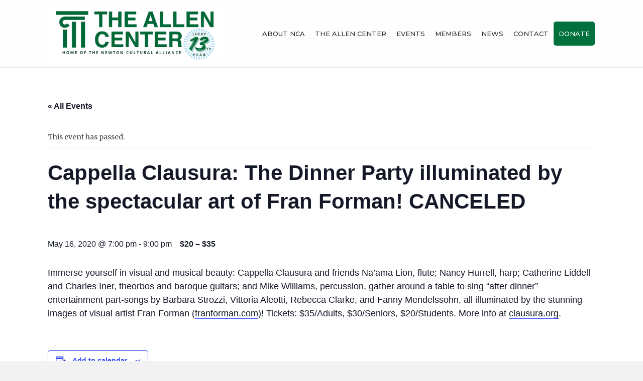

--- FILE ---
content_type: text/html; charset=UTF-8
request_url: https://newtonculture.org/event/cappella-clausura-the-dinner-party-illuminated-by-the-spectacular-art-of-fran-forman/
body_size: 17910
content:
<!DOCTYPE html>
<html lang="en-US">
<head>
<meta charset="UTF-8" />
<meta name='viewport' content='width=device-width, initial-scale=1.0' />
<meta http-equiv='X-UA-Compatible' content='IE=edge' />
<link rel="profile" href="https://gmpg.org/xfn/11" />
<link rel='stylesheet' id='tribe-events-views-v2-bootstrap-datepicker-styles-css' href='https://newtonculture.org/wp-content/plugins/the-events-calendar/vendor/bootstrap-datepicker/css/bootstrap-datepicker.standalone.min.css?ver=6.13.2.1' media='all' />
<link rel='stylesheet' id='tec-variables-skeleton-css' href='https://newtonculture.org/wp-content/plugins/the-events-calendar/common/build/css/variables-skeleton.css?ver=6.8.0.1' media='all' />
<link rel='stylesheet' id='tribe-common-skeleton-style-css' href='https://newtonculture.org/wp-content/plugins/the-events-calendar/common/build/css/common-skeleton.css?ver=6.8.0.1' media='all' />
<link rel='stylesheet' id='tribe-tooltipster-css-css' href='https://newtonculture.org/wp-content/plugins/the-events-calendar/common/vendor/tooltipster/tooltipster.bundle.min.css?ver=6.8.0.1' media='all' />
<link rel='stylesheet' id='tribe-events-views-v2-skeleton-css' href='https://newtonculture.org/wp-content/plugins/the-events-calendar/build/css/views-skeleton.css?ver=6.13.2.1' media='all' />
<link rel='stylesheet' id='tec-variables-full-css' href='https://newtonculture.org/wp-content/plugins/the-events-calendar/common/build/css/variables-full.css?ver=6.8.0.1' media='all' />
<link rel='stylesheet' id='tribe-common-full-style-css' href='https://newtonculture.org/wp-content/plugins/the-events-calendar/common/build/css/common-full.css?ver=6.8.0.1' media='all' />
<link rel='stylesheet' id='tribe-events-views-v2-full-css' href='https://newtonculture.org/wp-content/plugins/the-events-calendar/build/css/views-full.css?ver=6.13.2.1' media='all' />
<link rel='stylesheet' id='tribe-events-views-v2-print-css' href='https://newtonculture.org/wp-content/plugins/the-events-calendar/build/css/views-print.css?ver=6.13.2.1' media='print' />
<link rel='stylesheet' id='tribe-events-pro-views-v2-print-css' href='https://newtonculture.org/wp-content/plugins/events-calendar-pro/build/css/views-print.css?ver=7.6.0.2' media='print' />
<meta name='robots' content='index, follow, max-image-preview:large, max-snippet:-1, max-video-preview:-1' />
	<style>img:is([sizes="auto" i], [sizes^="auto," i]) { contain-intrinsic-size: 3000px 1500px }</style>
	
	<!-- This site is optimized with the Yoast SEO plugin v25.3.1 - https://yoast.com/wordpress/plugins/seo/ -->
	<title>Cappella Clausura: The Dinner Party illuminated by the spectacular art of Fran Forman! CANCELED - Newton Cultural Alliance</title>
	<link rel="canonical" href="https://newtonculture.org/event/cappella-clausura-the-dinner-party-illuminated-by-the-spectacular-art-of-fran-forman/" />
	<meta property="og:locale" content="en_US" />
	<meta property="og:type" content="article" />
	<meta property="og:title" content="Cappella Clausura: The Dinner Party illuminated by the spectacular art of Fran Forman! CANCELED - Newton Cultural Alliance" />
	<meta property="og:description" content="Immerse yourself in visual and musical beauty: Cappella Clausura and friends Na&#8217;ama Lion, flute; Nancy Hurrell, harp; Catherine Liddell and Charles Iner, theorbos and baroque guitars; and Mike Williams, percussion,&hellip;" />
	<meta property="og:url" content="https://newtonculture.org/event/cappella-clausura-the-dinner-party-illuminated-by-the-spectacular-art-of-fran-forman/" />
	<meta property="og:site_name" content="Newton Cultural Alliance" />
	<meta property="article:modified_time" content="2020-04-27T14:50:54+00:00" />
	<meta property="og:image" content="https://newtonculture.org/wp-content/uploads/2020/01/Cappella-Clausura.jpg" />
	<meta property="og:image:width" content="700" />
	<meta property="og:image:height" content="420" />
	<meta property="og:image:type" content="image/jpeg" />
	<meta name="twitter:card" content="summary_large_image" />
	<script type="application/ld+json" class="yoast-schema-graph">{"@context":"https://schema.org","@graph":[{"@type":"WebPage","@id":"https://newtonculture.org/event/cappella-clausura-the-dinner-party-illuminated-by-the-spectacular-art-of-fran-forman/","url":"https://newtonculture.org/event/cappella-clausura-the-dinner-party-illuminated-by-the-spectacular-art-of-fran-forman/","name":"Cappella Clausura: The Dinner Party illuminated by the spectacular art of Fran Forman! CANCELED - Newton Cultural Alliance","isPartOf":{"@id":"https://newtonculture.org/#website"},"datePublished":"2020-01-28T15:44:27+00:00","dateModified":"2020-04-27T14:50:54+00:00","breadcrumb":{"@id":"https://newtonculture.org/event/cappella-clausura-the-dinner-party-illuminated-by-the-spectacular-art-of-fran-forman/#breadcrumb"},"inLanguage":"en-US","potentialAction":[{"@type":"ReadAction","target":["https://newtonculture.org/event/cappella-clausura-the-dinner-party-illuminated-by-the-spectacular-art-of-fran-forman/"]}]},{"@type":"BreadcrumbList","@id":"https://newtonculture.org/event/cappella-clausura-the-dinner-party-illuminated-by-the-spectacular-art-of-fran-forman/#breadcrumb","itemListElement":[{"@type":"ListItem","position":1,"name":"Home","item":"https://newtonculture.org/"},{"@type":"ListItem","position":2,"name":"Events","item":"https://newtonculture.org/events/"},{"@type":"ListItem","position":3,"name":"Cappella Clausura: The Dinner Party illuminated by the spectacular art of Fran Forman! CANCELED"}]},{"@type":"WebSite","@id":"https://newtonculture.org/#website","url":"https://newtonculture.org/","name":"Newton Cultural Alliance","description":"","potentialAction":[{"@type":"SearchAction","target":{"@type":"EntryPoint","urlTemplate":"https://newtonculture.org/?s={search_term_string}"},"query-input":{"@type":"PropertyValueSpecification","valueRequired":true,"valueName":"search_term_string"}}],"inLanguage":"en-US"},{"@type":"Event","name":"Cappella Clausura: The Dinner Party illuminated by the spectacular art of Fran Forman! CANCELED","description":"Immerse yourself in visual and musical beauty: Cappella Clausura and friends Na&#8217;ama Lion, flute; Nancy Hurrell, harp; Catherine Liddell and Charles Iner, theorbos and baroque guitars; and Mike Williams, percussion,&hellip;","url":"https://newtonculture.org/event/cappella-clausura-the-dinner-party-illuminated-by-the-spectacular-art-of-fran-forman/","eventAttendanceMode":"https://schema.org/OfflineEventAttendanceMode","eventStatus":"https://schema.org/EventScheduled","startDate":"2020-05-16T19:00:00-04:00","endDate":"2020-05-16T21:00:00-04:00","location":{"@type":"Place","name":"Eliot Church of Newton","description":"","url":"https://newtonculture.org/venue/eliot-church-of-newton-2/","address":{"@type":"PostalAddress","streetAddress":"474 Centre St","addressLocality":"Newton","addressRegion":"MA","postalCode":"02458","addressCountry":"United States"},"telephone":"","sameAs":""},"organizer":{"@type":"Person","name":"Cappella Clausura","description":"","url":"http://clausura.org","telephone":"617.993.0013","email":"m&#97;nag&#101;r&#64;cl&#97;&#117;sur&#97;.&#111;&#114;&#103;"},"offers":{"@type":"Offer","price":"20 – 35","priceCurrency":"USD","url":"https://newtonculture.org/event/cappella-clausura-the-dinner-party-illuminated-by-the-spectacular-art-of-fran-forman/","category":"primary","availability":"inStock","validFrom":"2020-01-28T00:00:00+00:00"},"@id":"https://newtonculture.org/event/cappella-clausura-the-dinner-party-illuminated-by-the-spectacular-art-of-fran-forman/#event","mainEntityOfPage":{"@id":"https://newtonculture.org/event/cappella-clausura-the-dinner-party-illuminated-by-the-spectacular-art-of-fran-forman/"}}]}</script>
	<!-- / Yoast SEO plugin. -->


<link rel='dns-prefetch' href='//connect.facebook.net' />
<link rel='dns-prefetch' href='//fonts.googleapis.com' />
<link href='https://fonts.gstatic.com' crossorigin rel='preconnect' />
<link rel="alternate" type="application/rss+xml" title="Newton Cultural Alliance &raquo; Feed" href="https://newtonculture.org/feed/" />
<link rel="alternate" type="application/rss+xml" title="Newton Cultural Alliance &raquo; Comments Feed" href="https://newtonculture.org/comments/feed/" />
<link rel="alternate" type="text/calendar" title="Newton Cultural Alliance &raquo; iCal Feed" href="https://newtonculture.org/events/?ical=1" />
<script>
window._wpemojiSettings = {"baseUrl":"https:\/\/s.w.org\/images\/core\/emoji\/16.0.1\/72x72\/","ext":".png","svgUrl":"https:\/\/s.w.org\/images\/core\/emoji\/16.0.1\/svg\/","svgExt":".svg","source":{"concatemoji":"https:\/\/newtonculture.org\/wp-includes\/js\/wp-emoji-release.min.js?ver=6.8.3"}};
/*! This file is auto-generated */
!function(s,n){var o,i,e;function c(e){try{var t={supportTests:e,timestamp:(new Date).valueOf()};sessionStorage.setItem(o,JSON.stringify(t))}catch(e){}}function p(e,t,n){e.clearRect(0,0,e.canvas.width,e.canvas.height),e.fillText(t,0,0);var t=new Uint32Array(e.getImageData(0,0,e.canvas.width,e.canvas.height).data),a=(e.clearRect(0,0,e.canvas.width,e.canvas.height),e.fillText(n,0,0),new Uint32Array(e.getImageData(0,0,e.canvas.width,e.canvas.height).data));return t.every(function(e,t){return e===a[t]})}function u(e,t){e.clearRect(0,0,e.canvas.width,e.canvas.height),e.fillText(t,0,0);for(var n=e.getImageData(16,16,1,1),a=0;a<n.data.length;a++)if(0!==n.data[a])return!1;return!0}function f(e,t,n,a){switch(t){case"flag":return n(e,"\ud83c\udff3\ufe0f\u200d\u26a7\ufe0f","\ud83c\udff3\ufe0f\u200b\u26a7\ufe0f")?!1:!n(e,"\ud83c\udde8\ud83c\uddf6","\ud83c\udde8\u200b\ud83c\uddf6")&&!n(e,"\ud83c\udff4\udb40\udc67\udb40\udc62\udb40\udc65\udb40\udc6e\udb40\udc67\udb40\udc7f","\ud83c\udff4\u200b\udb40\udc67\u200b\udb40\udc62\u200b\udb40\udc65\u200b\udb40\udc6e\u200b\udb40\udc67\u200b\udb40\udc7f");case"emoji":return!a(e,"\ud83e\udedf")}return!1}function g(e,t,n,a){var r="undefined"!=typeof WorkerGlobalScope&&self instanceof WorkerGlobalScope?new OffscreenCanvas(300,150):s.createElement("canvas"),o=r.getContext("2d",{willReadFrequently:!0}),i=(o.textBaseline="top",o.font="600 32px Arial",{});return e.forEach(function(e){i[e]=t(o,e,n,a)}),i}function t(e){var t=s.createElement("script");t.src=e,t.defer=!0,s.head.appendChild(t)}"undefined"!=typeof Promise&&(o="wpEmojiSettingsSupports",i=["flag","emoji"],n.supports={everything:!0,everythingExceptFlag:!0},e=new Promise(function(e){s.addEventListener("DOMContentLoaded",e,{once:!0})}),new Promise(function(t){var n=function(){try{var e=JSON.parse(sessionStorage.getItem(o));if("object"==typeof e&&"number"==typeof e.timestamp&&(new Date).valueOf()<e.timestamp+604800&&"object"==typeof e.supportTests)return e.supportTests}catch(e){}return null}();if(!n){if("undefined"!=typeof Worker&&"undefined"!=typeof OffscreenCanvas&&"undefined"!=typeof URL&&URL.createObjectURL&&"undefined"!=typeof Blob)try{var e="postMessage("+g.toString()+"("+[JSON.stringify(i),f.toString(),p.toString(),u.toString()].join(",")+"));",a=new Blob([e],{type:"text/javascript"}),r=new Worker(URL.createObjectURL(a),{name:"wpTestEmojiSupports"});return void(r.onmessage=function(e){c(n=e.data),r.terminate(),t(n)})}catch(e){}c(n=g(i,f,p,u))}t(n)}).then(function(e){for(var t in e)n.supports[t]=e[t],n.supports.everything=n.supports.everything&&n.supports[t],"flag"!==t&&(n.supports.everythingExceptFlag=n.supports.everythingExceptFlag&&n.supports[t]);n.supports.everythingExceptFlag=n.supports.everythingExceptFlag&&!n.supports.flag,n.DOMReady=!1,n.readyCallback=function(){n.DOMReady=!0}}).then(function(){return e}).then(function(){var e;n.supports.everything||(n.readyCallback(),(e=n.source||{}).concatemoji?t(e.concatemoji):e.wpemoji&&e.twemoji&&(t(e.twemoji),t(e.wpemoji)))}))}((window,document),window._wpemojiSettings);
</script>
<link rel='stylesheet' id='tribe-events-full-pro-calendar-style-css' href='https://newtonculture.org/wp-content/plugins/events-calendar-pro/build/css/tribe-events-pro-full.css?ver=7.6.0.2' media='all' />
<link rel='stylesheet' id='tribe-events-virtual-skeleton-css' href='https://newtonculture.org/wp-content/plugins/events-calendar-pro/build/css/events-virtual-skeleton.css?ver=7.6.0.2' media='all' />
<link rel='stylesheet' id='tribe-events-virtual-full-css' href='https://newtonculture.org/wp-content/plugins/events-calendar-pro/build/css/events-virtual-full.css?ver=7.6.0.2' media='all' />
<link rel='stylesheet' id='tribe-events-virtual-single-skeleton-css' href='https://newtonculture.org/wp-content/plugins/events-calendar-pro/build/css/events-virtual-single-skeleton.css?ver=7.6.0.2' media='all' />
<link rel='stylesheet' id='tribe-events-virtual-single-full-css' href='https://newtonculture.org/wp-content/plugins/events-calendar-pro/build/css/events-virtual-single-full.css?ver=7.6.0.2' media='all' />
<link rel='stylesheet' id='tec-events-pro-single-css' href='https://newtonculture.org/wp-content/plugins/events-calendar-pro/build/css/events-single.css?ver=7.6.0.2' media='all' />
<link rel='stylesheet' id='tribe-events-calendar-pro-style-css' href='https://newtonculture.org/wp-content/plugins/events-calendar-pro/build/css/tribe-events-pro-full.css?ver=7.6.0.2' media='all' />
<link rel='stylesheet' id='tribe-events-pro-mini-calendar-block-styles-css' href='https://newtonculture.org/wp-content/plugins/events-calendar-pro/build/css/tribe-events-pro-mini-calendar-block.css?ver=7.6.0.2' media='all' />
<link rel='stylesheet' id='tribe-events-v2-single-skeleton-css' href='https://newtonculture.org/wp-content/plugins/the-events-calendar/build/css/tribe-events-single-skeleton.css?ver=6.13.2.1' media='all' />
<link rel='stylesheet' id='tribe-events-v2-single-skeleton-full-css' href='https://newtonculture.org/wp-content/plugins/the-events-calendar/build/css/tribe-events-single-full.css?ver=6.13.2.1' media='all' />
<link rel='stylesheet' id='tribe-events-v2-virtual-single-block-css' href='https://newtonculture.org/wp-content/plugins/events-calendar-pro/build/css/events-virtual-single-block.css?ver=7.6.0.2' media='all' />
<link rel='stylesheet' id='tec-events-pro-single-style-css' href='https://newtonculture.org/wp-content/plugins/events-calendar-pro/build/css/custom-tables-v1/single.css?ver=7.6.0.2' media='all' />
<style id='wp-emoji-styles-inline-css'>

	img.wp-smiley, img.emoji {
		display: inline !important;
		border: none !important;
		box-shadow: none !important;
		height: 1em !important;
		width: 1em !important;
		margin: 0 0.07em !important;
		vertical-align: -0.1em !important;
		background: none !important;
		padding: 0 !important;
	}
</style>
<link rel='stylesheet' id='wp-block-library-css' href='https://newtonculture.org/wp-includes/css/dist/block-library/style.min.css?ver=6.8.3' media='all' />
<style id='wp-block-library-theme-inline-css'>
.wp-block-audio :where(figcaption){color:#555;font-size:13px;text-align:center}.is-dark-theme .wp-block-audio :where(figcaption){color:#ffffffa6}.wp-block-audio{margin:0 0 1em}.wp-block-code{border:1px solid #ccc;border-radius:4px;font-family:Menlo,Consolas,monaco,monospace;padding:.8em 1em}.wp-block-embed :where(figcaption){color:#555;font-size:13px;text-align:center}.is-dark-theme .wp-block-embed :where(figcaption){color:#ffffffa6}.wp-block-embed{margin:0 0 1em}.blocks-gallery-caption{color:#555;font-size:13px;text-align:center}.is-dark-theme .blocks-gallery-caption{color:#ffffffa6}:root :where(.wp-block-image figcaption){color:#555;font-size:13px;text-align:center}.is-dark-theme :root :where(.wp-block-image figcaption){color:#ffffffa6}.wp-block-image{margin:0 0 1em}.wp-block-pullquote{border-bottom:4px solid;border-top:4px solid;color:currentColor;margin-bottom:1.75em}.wp-block-pullquote cite,.wp-block-pullquote footer,.wp-block-pullquote__citation{color:currentColor;font-size:.8125em;font-style:normal;text-transform:uppercase}.wp-block-quote{border-left:.25em solid;margin:0 0 1.75em;padding-left:1em}.wp-block-quote cite,.wp-block-quote footer{color:currentColor;font-size:.8125em;font-style:normal;position:relative}.wp-block-quote:where(.has-text-align-right){border-left:none;border-right:.25em solid;padding-left:0;padding-right:1em}.wp-block-quote:where(.has-text-align-center){border:none;padding-left:0}.wp-block-quote.is-large,.wp-block-quote.is-style-large,.wp-block-quote:where(.is-style-plain){border:none}.wp-block-search .wp-block-search__label{font-weight:700}.wp-block-search__button{border:1px solid #ccc;padding:.375em .625em}:where(.wp-block-group.has-background){padding:1.25em 2.375em}.wp-block-separator.has-css-opacity{opacity:.4}.wp-block-separator{border:none;border-bottom:2px solid;margin-left:auto;margin-right:auto}.wp-block-separator.has-alpha-channel-opacity{opacity:1}.wp-block-separator:not(.is-style-wide):not(.is-style-dots){width:100px}.wp-block-separator.has-background:not(.is-style-dots){border-bottom:none;height:1px}.wp-block-separator.has-background:not(.is-style-wide):not(.is-style-dots){height:2px}.wp-block-table{margin:0 0 1em}.wp-block-table td,.wp-block-table th{word-break:normal}.wp-block-table :where(figcaption){color:#555;font-size:13px;text-align:center}.is-dark-theme .wp-block-table :where(figcaption){color:#ffffffa6}.wp-block-video :where(figcaption){color:#555;font-size:13px;text-align:center}.is-dark-theme .wp-block-video :where(figcaption){color:#ffffffa6}.wp-block-video{margin:0 0 1em}:root :where(.wp-block-template-part.has-background){margin-bottom:0;margin-top:0;padding:1.25em 2.375em}
</style>
<style id='classic-theme-styles-inline-css'>
/*! This file is auto-generated */
.wp-block-button__link{color:#fff;background-color:#32373c;border-radius:9999px;box-shadow:none;text-decoration:none;padding:calc(.667em + 2px) calc(1.333em + 2px);font-size:1.125em}.wp-block-file__button{background:#32373c;color:#fff;text-decoration:none}
</style>
<link rel='stylesheet' id='tribe-events-v2-single-blocks-css' href='https://newtonculture.org/wp-content/plugins/the-events-calendar/build/css/tribe-events-single-blocks.css?ver=6.13.2.1' media='all' />
<style id='global-styles-inline-css'>
:root{--wp--preset--aspect-ratio--square: 1;--wp--preset--aspect-ratio--4-3: 4/3;--wp--preset--aspect-ratio--3-4: 3/4;--wp--preset--aspect-ratio--3-2: 3/2;--wp--preset--aspect-ratio--2-3: 2/3;--wp--preset--aspect-ratio--16-9: 16/9;--wp--preset--aspect-ratio--9-16: 9/16;--wp--preset--color--black: #000000;--wp--preset--color--cyan-bluish-gray: #abb8c3;--wp--preset--color--white: #ffffff;--wp--preset--color--pale-pink: #f78da7;--wp--preset--color--vivid-red: #cf2e2e;--wp--preset--color--luminous-vivid-orange: #ff6900;--wp--preset--color--luminous-vivid-amber: #fcb900;--wp--preset--color--light-green-cyan: #7bdcb5;--wp--preset--color--vivid-green-cyan: #00d084;--wp--preset--color--pale-cyan-blue: #8ed1fc;--wp--preset--color--vivid-cyan-blue: #0693e3;--wp--preset--color--vivid-purple: #9b51e0;--wp--preset--color--fl-heading-text: #333333;--wp--preset--color--fl-body-bg: #f2f2f2;--wp--preset--color--fl-body-text: #444444;--wp--preset--color--fl-accent: #275b16;--wp--preset--color--fl-accent-hover: #275b16;--wp--preset--color--fl-topbar-bg: #ffffff;--wp--preset--color--fl-topbar-text: #006f3c;--wp--preset--color--fl-topbar-link: #006f3c;--wp--preset--color--fl-topbar-hover: #006f3c;--wp--preset--color--fl-header-bg: #ffffff;--wp--preset--color--fl-header-text: #2d2d2d;--wp--preset--color--fl-header-link: #2d2d2d;--wp--preset--color--fl-header-hover: #05703c;--wp--preset--color--fl-nav-bg: #ffffff;--wp--preset--color--fl-nav-link: #2d2d2d;--wp--preset--color--fl-nav-hover: #05703c;--wp--preset--color--fl-content-bg: #ffffff;--wp--preset--color--fl-footer-widgets-bg: #2d2d2d;--wp--preset--color--fl-footer-widgets-text: #ffffff;--wp--preset--color--fl-footer-widgets-link: #ffffff;--wp--preset--color--fl-footer-widgets-hover: #ffffff;--wp--preset--color--fl-footer-bg: #00703c;--wp--preset--color--fl-footer-text: #ffffff;--wp--preset--color--fl-footer-link: #ffffff;--wp--preset--color--fl-footer-hover: #bfbfbf;--wp--preset--gradient--vivid-cyan-blue-to-vivid-purple: linear-gradient(135deg,rgba(6,147,227,1) 0%,rgb(155,81,224) 100%);--wp--preset--gradient--light-green-cyan-to-vivid-green-cyan: linear-gradient(135deg,rgb(122,220,180) 0%,rgb(0,208,130) 100%);--wp--preset--gradient--luminous-vivid-amber-to-luminous-vivid-orange: linear-gradient(135deg,rgba(252,185,0,1) 0%,rgba(255,105,0,1) 100%);--wp--preset--gradient--luminous-vivid-orange-to-vivid-red: linear-gradient(135deg,rgba(255,105,0,1) 0%,rgb(207,46,46) 100%);--wp--preset--gradient--very-light-gray-to-cyan-bluish-gray: linear-gradient(135deg,rgb(238,238,238) 0%,rgb(169,184,195) 100%);--wp--preset--gradient--cool-to-warm-spectrum: linear-gradient(135deg,rgb(74,234,220) 0%,rgb(151,120,209) 20%,rgb(207,42,186) 40%,rgb(238,44,130) 60%,rgb(251,105,98) 80%,rgb(254,248,76) 100%);--wp--preset--gradient--blush-light-purple: linear-gradient(135deg,rgb(255,206,236) 0%,rgb(152,150,240) 100%);--wp--preset--gradient--blush-bordeaux: linear-gradient(135deg,rgb(254,205,165) 0%,rgb(254,45,45) 50%,rgb(107,0,62) 100%);--wp--preset--gradient--luminous-dusk: linear-gradient(135deg,rgb(255,203,112) 0%,rgb(199,81,192) 50%,rgb(65,88,208) 100%);--wp--preset--gradient--pale-ocean: linear-gradient(135deg,rgb(255,245,203) 0%,rgb(182,227,212) 50%,rgb(51,167,181) 100%);--wp--preset--gradient--electric-grass: linear-gradient(135deg,rgb(202,248,128) 0%,rgb(113,206,126) 100%);--wp--preset--gradient--midnight: linear-gradient(135deg,rgb(2,3,129) 0%,rgb(40,116,252) 100%);--wp--preset--font-size--small: 13px;--wp--preset--font-size--medium: 20px;--wp--preset--font-size--large: 36px;--wp--preset--font-size--x-large: 42px;--wp--preset--spacing--20: 0.44rem;--wp--preset--spacing--30: 0.67rem;--wp--preset--spacing--40: 1rem;--wp--preset--spacing--50: 1.5rem;--wp--preset--spacing--60: 2.25rem;--wp--preset--spacing--70: 3.38rem;--wp--preset--spacing--80: 5.06rem;--wp--preset--shadow--natural: 6px 6px 9px rgba(0, 0, 0, 0.2);--wp--preset--shadow--deep: 12px 12px 50px rgba(0, 0, 0, 0.4);--wp--preset--shadow--sharp: 6px 6px 0px rgba(0, 0, 0, 0.2);--wp--preset--shadow--outlined: 6px 6px 0px -3px rgba(255, 255, 255, 1), 6px 6px rgba(0, 0, 0, 1);--wp--preset--shadow--crisp: 6px 6px 0px rgba(0, 0, 0, 1);}:where(.is-layout-flex){gap: 0.5em;}:where(.is-layout-grid){gap: 0.5em;}body .is-layout-flex{display: flex;}.is-layout-flex{flex-wrap: wrap;align-items: center;}.is-layout-flex > :is(*, div){margin: 0;}body .is-layout-grid{display: grid;}.is-layout-grid > :is(*, div){margin: 0;}:where(.wp-block-columns.is-layout-flex){gap: 2em;}:where(.wp-block-columns.is-layout-grid){gap: 2em;}:where(.wp-block-post-template.is-layout-flex){gap: 1.25em;}:where(.wp-block-post-template.is-layout-grid){gap: 1.25em;}.has-black-color{color: var(--wp--preset--color--black) !important;}.has-cyan-bluish-gray-color{color: var(--wp--preset--color--cyan-bluish-gray) !important;}.has-white-color{color: var(--wp--preset--color--white) !important;}.has-pale-pink-color{color: var(--wp--preset--color--pale-pink) !important;}.has-vivid-red-color{color: var(--wp--preset--color--vivid-red) !important;}.has-luminous-vivid-orange-color{color: var(--wp--preset--color--luminous-vivid-orange) !important;}.has-luminous-vivid-amber-color{color: var(--wp--preset--color--luminous-vivid-amber) !important;}.has-light-green-cyan-color{color: var(--wp--preset--color--light-green-cyan) !important;}.has-vivid-green-cyan-color{color: var(--wp--preset--color--vivid-green-cyan) !important;}.has-pale-cyan-blue-color{color: var(--wp--preset--color--pale-cyan-blue) !important;}.has-vivid-cyan-blue-color{color: var(--wp--preset--color--vivid-cyan-blue) !important;}.has-vivid-purple-color{color: var(--wp--preset--color--vivid-purple) !important;}.has-black-background-color{background-color: var(--wp--preset--color--black) !important;}.has-cyan-bluish-gray-background-color{background-color: var(--wp--preset--color--cyan-bluish-gray) !important;}.has-white-background-color{background-color: var(--wp--preset--color--white) !important;}.has-pale-pink-background-color{background-color: var(--wp--preset--color--pale-pink) !important;}.has-vivid-red-background-color{background-color: var(--wp--preset--color--vivid-red) !important;}.has-luminous-vivid-orange-background-color{background-color: var(--wp--preset--color--luminous-vivid-orange) !important;}.has-luminous-vivid-amber-background-color{background-color: var(--wp--preset--color--luminous-vivid-amber) !important;}.has-light-green-cyan-background-color{background-color: var(--wp--preset--color--light-green-cyan) !important;}.has-vivid-green-cyan-background-color{background-color: var(--wp--preset--color--vivid-green-cyan) !important;}.has-pale-cyan-blue-background-color{background-color: var(--wp--preset--color--pale-cyan-blue) !important;}.has-vivid-cyan-blue-background-color{background-color: var(--wp--preset--color--vivid-cyan-blue) !important;}.has-vivid-purple-background-color{background-color: var(--wp--preset--color--vivid-purple) !important;}.has-black-border-color{border-color: var(--wp--preset--color--black) !important;}.has-cyan-bluish-gray-border-color{border-color: var(--wp--preset--color--cyan-bluish-gray) !important;}.has-white-border-color{border-color: var(--wp--preset--color--white) !important;}.has-pale-pink-border-color{border-color: var(--wp--preset--color--pale-pink) !important;}.has-vivid-red-border-color{border-color: var(--wp--preset--color--vivid-red) !important;}.has-luminous-vivid-orange-border-color{border-color: var(--wp--preset--color--luminous-vivid-orange) !important;}.has-luminous-vivid-amber-border-color{border-color: var(--wp--preset--color--luminous-vivid-amber) !important;}.has-light-green-cyan-border-color{border-color: var(--wp--preset--color--light-green-cyan) !important;}.has-vivid-green-cyan-border-color{border-color: var(--wp--preset--color--vivid-green-cyan) !important;}.has-pale-cyan-blue-border-color{border-color: var(--wp--preset--color--pale-cyan-blue) !important;}.has-vivid-cyan-blue-border-color{border-color: var(--wp--preset--color--vivid-cyan-blue) !important;}.has-vivid-purple-border-color{border-color: var(--wp--preset--color--vivid-purple) !important;}.has-vivid-cyan-blue-to-vivid-purple-gradient-background{background: var(--wp--preset--gradient--vivid-cyan-blue-to-vivid-purple) !important;}.has-light-green-cyan-to-vivid-green-cyan-gradient-background{background: var(--wp--preset--gradient--light-green-cyan-to-vivid-green-cyan) !important;}.has-luminous-vivid-amber-to-luminous-vivid-orange-gradient-background{background: var(--wp--preset--gradient--luminous-vivid-amber-to-luminous-vivid-orange) !important;}.has-luminous-vivid-orange-to-vivid-red-gradient-background{background: var(--wp--preset--gradient--luminous-vivid-orange-to-vivid-red) !important;}.has-very-light-gray-to-cyan-bluish-gray-gradient-background{background: var(--wp--preset--gradient--very-light-gray-to-cyan-bluish-gray) !important;}.has-cool-to-warm-spectrum-gradient-background{background: var(--wp--preset--gradient--cool-to-warm-spectrum) !important;}.has-blush-light-purple-gradient-background{background: var(--wp--preset--gradient--blush-light-purple) !important;}.has-blush-bordeaux-gradient-background{background: var(--wp--preset--gradient--blush-bordeaux) !important;}.has-luminous-dusk-gradient-background{background: var(--wp--preset--gradient--luminous-dusk) !important;}.has-pale-ocean-gradient-background{background: var(--wp--preset--gradient--pale-ocean) !important;}.has-electric-grass-gradient-background{background: var(--wp--preset--gradient--electric-grass) !important;}.has-midnight-gradient-background{background: var(--wp--preset--gradient--midnight) !important;}.has-small-font-size{font-size: var(--wp--preset--font-size--small) !important;}.has-medium-font-size{font-size: var(--wp--preset--font-size--medium) !important;}.has-large-font-size{font-size: var(--wp--preset--font-size--large) !important;}.has-x-large-font-size{font-size: var(--wp--preset--font-size--x-large) !important;}
:where(.wp-block-post-template.is-layout-flex){gap: 1.25em;}:where(.wp-block-post-template.is-layout-grid){gap: 1.25em;}
:where(.wp-block-columns.is-layout-flex){gap: 2em;}:where(.wp-block-columns.is-layout-grid){gap: 2em;}
:root :where(.wp-block-pullquote){font-size: 1.5em;line-height: 1.6;}
</style>
<link rel='stylesheet' id='tribe-events-block-event-venue-css' href='https://newtonculture.org/wp-content/plugins/the-events-calendar/build/event-venue/frontend.css?ver=6.13.2.1' media='all' />
<style id='akismet-widget-style-inline-css'>

			.a-stats {
				--akismet-color-mid-green: #357b49;
				--akismet-color-white: #fff;
				--akismet-color-light-grey: #f6f7f7;

				max-width: 350px;
				width: auto;
			}

			.a-stats * {
				all: unset;
				box-sizing: border-box;
			}

			.a-stats strong {
				font-weight: 600;
			}

			.a-stats a.a-stats__link,
			.a-stats a.a-stats__link:visited,
			.a-stats a.a-stats__link:active {
				background: var(--akismet-color-mid-green);
				border: none;
				box-shadow: none;
				border-radius: 8px;
				color: var(--akismet-color-white);
				cursor: pointer;
				display: block;
				font-family: -apple-system, BlinkMacSystemFont, 'Segoe UI', 'Roboto', 'Oxygen-Sans', 'Ubuntu', 'Cantarell', 'Helvetica Neue', sans-serif;
				font-weight: 500;
				padding: 12px;
				text-align: center;
				text-decoration: none;
				transition: all 0.2s ease;
			}

			/* Extra specificity to deal with TwentyTwentyOne focus style */
			.widget .a-stats a.a-stats__link:focus {
				background: var(--akismet-color-mid-green);
				color: var(--akismet-color-white);
				text-decoration: none;
			}

			.a-stats a.a-stats__link:hover {
				filter: brightness(110%);
				box-shadow: 0 4px 12px rgba(0, 0, 0, 0.06), 0 0 2px rgba(0, 0, 0, 0.16);
			}

			.a-stats .count {
				color: var(--akismet-color-white);
				display: block;
				font-size: 1.5em;
				line-height: 1.4;
				padding: 0 13px;
				white-space: nowrap;
			}
		
</style>
<link rel='stylesheet' id='jquery-magnificpopup-css' href='https://newtonculture.org/wp-content/plugins/bb-plugin/css/jquery.magnificpopup.min.css?ver=2.9.1.1' media='all' />
<link rel='stylesheet' id='base-css' href='https://newtonculture.org/wp-content/themes/bb-theme/css/base.min.css?ver=1.7.18.1' media='all' />
<link rel='stylesheet' id='fl-automator-skin-css' href='https://newtonculture.org/wp-content/uploads/bb-theme/skin-68e82f2302a0c.css?ver=1.7.18.1' media='all' />
<link rel='stylesheet' id='fl-builder-google-fonts-adeddf2f1d9a688cabd0b507c01b179e-css' href='//fonts.googleapis.com/css?family=Merriweather%3A300%2C400%2C700%7CMontserrat%3A400%2C500&#038;ver=6.8.3' media='all' />
<script src="https://newtonculture.org/wp-includes/js/jquery/jquery.min.js?ver=3.7.1" id="jquery-core-js"></script>
<script src="https://newtonculture.org/wp-includes/js/jquery/jquery-migrate.min.js?ver=3.4.1" id="jquery-migrate-js"></script>
<script src="https://newtonculture.org/wp-content/plugins/the-events-calendar/common/build/js/tribe-common.js?ver=9c44e11f3503a33e9540" id="tribe-common-js"></script>
<script src="https://newtonculture.org/wp-content/plugins/the-events-calendar/build/js/views/breakpoints.js?ver=4208de2df2852e0b91ec" id="tribe-events-views-v2-breakpoints-js"></script>
<link rel="https://api.w.org/" href="https://newtonculture.org/wp-json/" /><link rel="alternate" title="JSON" type="application/json" href="https://newtonculture.org/wp-json/wp/v2/tribe_events/2440" /><link rel="EditURI" type="application/rsd+xml" title="RSD" href="https://newtonculture.org/xmlrpc.php?rsd" />
<meta name="generator" content="WordPress 6.8.3" />
<link rel='shortlink' href='https://newtonculture.org/?p=2440' />
<link rel="alternate" title="oEmbed (JSON)" type="application/json+oembed" href="https://newtonculture.org/wp-json/oembed/1.0/embed?url=https%3A%2F%2Fnewtonculture.org%2Fevent%2Fcappella-clausura-the-dinner-party-illuminated-by-the-spectacular-art-of-fran-forman%2F" />
<link rel="alternate" title="oEmbed (XML)" type="text/xml+oembed" href="https://newtonculture.org/wp-json/oembed/1.0/embed?url=https%3A%2F%2Fnewtonculture.org%2Fevent%2Fcappella-clausura-the-dinner-party-illuminated-by-the-spectacular-art-of-fran-forman%2F&#038;format=xml" />
<meta name="tec-api-version" content="v1"><meta name="tec-api-origin" content="https://newtonculture.org"><link rel="alternate" href="https://newtonculture.org/wp-json/tribe/events/v1/events/2440" /><style>.recentcomments a{display:inline !important;padding:0 !important;margin:0 !important;}</style><link rel="icon" href="https://newtonculture.org/wp-content/uploads/2024/02/cropped-nca-favicon-32x32.png" sizes="32x32" />
<link rel="icon" href="https://newtonculture.org/wp-content/uploads/2024/02/cropped-nca-favicon-192x192.png" sizes="192x192" />
<link rel="apple-touch-icon" href="https://newtonculture.org/wp-content/uploads/2024/02/cropped-nca-favicon-180x180.png" />
<meta name="msapplication-TileImage" content="https://newtonculture.org/wp-content/uploads/2024/02/cropped-nca-favicon-270x270.png" />
		<style id="wp-custom-css">
			.widget h2 {
  color: #ffffff;
  font-size: 24px;
}

.menu-nav-button{
	background-color:#00703C;
	border-radius:5px;
	transition:.2s;
}
.menu-nav-button:hover{
	background-color:#2B6CA3;
	border-radius:5px;
	transition:.2s;
}
.menu-nav-button a{
	color:#fff !important;
}



.fl-page-footer-widgets {
  
    font-family: "Merriweather",serif;
    font-size: 14px;
    font-weight: 500;
    line-height: 1.45;
    padding: 0;
    word-wrap: break-word;
}

.fl-page-footer-widgets {
    border-top: 0px solid #e6e6e6;
    border-color: #01f3f0;
    
    color: #ffffff;
}

.fl-page-footer {
    border-top: 0px solid #e6e6e6;
    font-size: 12px;
    border-color: #01f3f0;

    color: #ffffff;
}

.fl-widget .fl-widget-title {
    margin-bottom: 20px;
	font-weight: 550
	
}



.footer-nav-button {
    background-color: #00703C;
    border-radius: 5px;
    transition: .2s;
    width: 90px;
    text-align: center;
    padding: 8px;
}

.footer-nav-button:hover {
    background-color: #2B6CA3;
    border-radius: 5px;
    transition: .2s;
    width: 90px;
    text-align: center;
    padding: 8px;
}
.footer-nav-button a{
	color:#fff !important;
}
		</style>
		<link rel="stylesheet" href="https://newtonculture.org/wp-content/themes/bb-inspire/style.css" /></head>
<body class="wp-singular tribe_events-template-default single single-tribe_events postid-2440 wp-theme-bb-theme wp-child-theme-bb-inspire fl-builder-2-9-1-1 fl-theme-1-7-18-1 fl-no-js tribe-no-js page-template-inspire-theme tribe-filter-live fl-framework-base fl-preset-agloe-nature fl-full-width events-single tribe-events-style-full tribe-events-style-theme tribe-theme-bb-theme" itemscope="itemscope" itemtype="https://schema.org/WebPage">
 <script src="https://kit.fontawesome.com/c7c96a15d4.js" crossorigin="anonymous"></script>  <a aria-label="Skip to content" class="fl-screen-reader-text" href="#fl-main-content">Skip to content</a><div class="fl-page">
	<header class="fl-page-header fl-page-header-fixed fl-page-nav-right fl-page-nav-toggle-button fl-page-nav-toggle-visible-mobile"  role="banner">
	<div class="fl-page-header-wrap">
		<div class="fl-page-header-container container">
			<div class="fl-page-header-row row">
				<div class="col-sm-12 col-md-3 fl-page-logo-wrap">
					<div class="fl-page-header-logo">
						<a href="https://newtonculture.org/"><img loading="false" data-no-lazy="1" class="fl-logo-img" itemscope itemtype="https://schema.org/ImageObject" src="https://newtonculture.org/wp-content/uploads/2025/09/Lucky-13-TAC-logo-with-NCA-950-x-300-px.png" data-retina="https://newtonculture.org/wp-content/uploads/2025/09/Lucky-13-TAC-logo-with-NCA-950-x-300-px.png" title="" alt="Newton Cultural Alliance" /><meta itemprop="name" content="Newton Cultural Alliance" /></a>
					</div>
				</div>
				<div class="col-sm-12 col-md-9 fl-page-fixed-nav-wrap">
					<div class="fl-page-nav-wrap">
						<nav class="fl-page-nav fl-nav navbar navbar-default navbar-expand-md" aria-label="Header Menu" role="navigation">
							<button type="button" class="navbar-toggle navbar-toggler" data-toggle="collapse" data-target=".fl-page-nav-collapse">
								<span>Menu</span>
							</button>
							<div class="fl-page-nav-collapse collapse navbar-collapse">
								<ul id="menu-main-navigation" class="nav navbar-nav navbar-right menu fl-theme-menu"><li id="menu-item-2711" class="menu-item menu-item-type-post_type menu-item-object-page menu-item-has-children menu-item-2711 nav-item"><a href="https://newtonculture.org/about/" class="nav-link">About NCA</a><div class="fl-submenu-icon-wrap"><span class="fl-submenu-toggle-icon"></span></div>
<ul class="sub-menu">
	<li id="menu-item-10782" class="menu-item menu-item-type-custom menu-item-object-custom menu-item-10782 nav-item"><a href="https://newtonculture.org/about/" class="nav-link">Our Mission</a></li>
	<li id="menu-item-2710" class="menu-item menu-item-type-post_type menu-item-object-page menu-item-2710 nav-item"><a href="https://newtonculture.org/staff/" class="nav-link">Board &#038; Staff</a></li>
	<li id="menu-item-9714" class="menu-item menu-item-type-post_type menu-item-object-page menu-item-9714 nav-item"><a href="https://newtonculture.org/about/sponsors/" class="nav-link">Sponsors</a></li>
</ul>
</li>
<li id="menu-item-2647" class="menu-item menu-item-type-custom menu-item-object-custom menu-item-has-children menu-item-2647 nav-item"><a class="nav-link">The Allen Center</a><div class="fl-submenu-icon-wrap"><span class="fl-submenu-toggle-icon"></span></div>
<ul class="sub-menu">
	<li id="menu-item-17530" class="menu-item menu-item-type-post_type menu-item-object-page menu-item-17530 nav-item"><a href="https://newtonculture.org/gallery/" class="nav-link">Art Gallery</a></li>
	<li id="menu-item-12940" class="menu-item menu-item-type-post_type menu-item-object-page menu-item-12940 nav-item"><a href="https://newtonculture.org/cherry-street-music/" class="nav-link">Cherry Street Music</a></li>
	<li id="menu-item-2712" class="menu-item menu-item-type-post_type menu-item-object-page menu-item-2712 nav-item"><a href="https://newtonculture.org/history/" class="nav-link">Building History</a></li>
	<li id="menu-item-9918" class="menu-item menu-item-type-post_type menu-item-object-page menu-item-9918 nav-item"><a href="https://newtonculture.org/facility-rentals/" class="nav-link">Facility Rentals</a></li>
</ul>
</li>
<li id="menu-item-36368" class="menu-item menu-item-type-post_type menu-item-object-page menu-item-has-children menu-item-36368 nav-item"><a href="https://newtonculture.org/upcomingevents/" class="nav-link">Events</a><div class="fl-submenu-icon-wrap"><span class="fl-submenu-toggle-icon"></span></div>
<ul class="sub-menu">
	<li id="menu-item-36369" class="menu-item menu-item-type-post_type menu-item-object-page menu-item-36369 nav-item"><a href="https://newtonculture.org/upcomingevents/" class="nav-link">Upcoming Events</a></li>
</ul>
</li>
<li id="menu-item-2657" class="menu-item menu-item-type-custom menu-item-object-custom menu-item-has-children menu-item-2657 nav-item"><a href="#" class="nav-link">Members</a><div class="fl-submenu-icon-wrap"><span class="fl-submenu-toggle-icon"></span></div>
<ul class="sub-menu">
	<li id="menu-item-12864" class="menu-item menu-item-type-custom menu-item-object-custom menu-item-has-children current-menu-item current_page_item menu-item-12864 nav-item"><a href="https://newtonculture.org/events/" class="nav-link">Member Events Calendar</a><div class="fl-submenu-icon-wrap"><span class="fl-submenu-toggle-icon"></span></div>
	<ul class="sub-menu">
		<li id="menu-item-2718" class="menu-item menu-item-type-post_type menu-item-object-page menu-item-2718 nav-item"><a href="https://newtonculture.org/submit-your-event/" class="nav-link">Submit An Event</a></li>
	</ul>
</li>
	<li id="menu-item-2714" class="menu-item menu-item-type-post_type menu-item-object-page menu-item-2714 nav-item"><a href="https://newtonculture.org/join/" class="nav-link">Become A Member</a></li>
	<li id="menu-item-2715" class="menu-item menu-item-type-post_type menu-item-object-page menu-item-2715 nav-item"><a href="https://newtonculture.org/organization-members/" class="nav-link">Members Directory</a></li>
</ul>
</li>
<li id="menu-item-2719" class="menu-item menu-item-type-post_type menu-item-object-page menu-item-has-children menu-item-2719 nav-item"><a href="https://newtonculture.org/blog/" class="nav-link">News</a><div class="fl-submenu-icon-wrap"><span class="fl-submenu-toggle-icon"></span></div>
<ul class="sub-menu">
	<li id="menu-item-36407" class="menu-item menu-item-type-post_type menu-item-object-page menu-item-36407 nav-item"><a href="https://newtonculture.org/blog/" class="nav-link">Blog</a></li>
	<li id="menu-item-10785" class="menu-item menu-item-type-custom menu-item-object-custom menu-item-10785 nav-item"><a href="https://us8.list-manage.com/subscribe?u=d1ff7fc2d94479add3b6dc20f&#038;id=981678cd6f" class="nav-link">Get Our Newsletter</a></li>
	<li id="menu-item-39042" class="menu-item menu-item-type-post_type menu-item-object-page menu-item-39042 nav-item"><a href="https://newtonculture.org/?page_id=39031" class="nav-link">Strawberry Festival 2025</a></li>
</ul>
</li>
<li id="menu-item-2632" class="menu-item menu-item-type-post_type menu-item-object-page menu-item-2632 nav-item"><a href="https://newtonculture.org/contact/" class="nav-link">Contact</a></li>
<li id="menu-item-2651" class="menu-nav-button menu-item menu-item-type-custom menu-item-object-custom menu-item-2651 nav-item"><a href="https://secure.qgiv.com/for/newtonculturalalliance" class="nav-link">Donate</a></li>
</ul>							</div>
						</nav>
					</div>
				</div>
			</div>
		</div>
	</div>
</header><!-- .fl-page-header-fixed -->
<header class="fl-page-header fl-page-header-primary fl-page-nav-right fl-page-nav-toggle-button fl-page-nav-toggle-visible-mobile" itemscope="itemscope" itemtype="https://schema.org/WPHeader"  role="banner">
	<div class="fl-page-header-wrap">
		<div class="fl-page-header-container container">
			<div class="fl-page-header-row row">
				<div class="col-sm-12 col-md-4 fl-page-header-logo-col">
					<div class="fl-page-header-logo" itemscope="itemscope" itemtype="https://schema.org/Organization">
						<a href="https://newtonculture.org/" itemprop="url"><img class="fl-logo-img" loading="false" data-no-lazy="1"   itemscope itemtype="https://schema.org/ImageObject" src="https://newtonculture.org/wp-content/uploads/2025/09/Lucky-13-TAC-logo-with-NCA-950-x-300-px.png" data-retina="https://newtonculture.org/wp-content/uploads/2025/09/Lucky-13-TAC-logo-with-NCA-950-x-300-px.png" data-mobile="https://newtonculture.org/wp-content/uploads/2025/09/Lucky-13-TAC-logo-with-NCA-950-x-300-px.png" data-mobile-width="950" data-mobile-height="300" title="" width="950" data-width="950" height="300" data-height="300" alt="Newton Cultural Alliance" /><meta itemprop="name" content="Newton Cultural Alliance" /></a>
											</div>
				</div>
				<div class="col-sm-12 col-md-8 fl-page-nav-col">
					<div class="fl-page-nav-wrap">
						<nav class="fl-page-nav fl-nav navbar navbar-default navbar-expand-md" aria-label="Header Menu" itemscope="itemscope" itemtype="https://schema.org/SiteNavigationElement" role="navigation">
							<button type="button" class="navbar-toggle navbar-toggler" data-toggle="collapse" data-target=".fl-page-nav-collapse">
								<span>Menu</span>
							</button>
							<div class="fl-page-nav-collapse collapse navbar-collapse">
								<ul id="menu-main-navigation-1" class="nav navbar-nav navbar-right menu fl-theme-menu"><li class="menu-item menu-item-type-post_type menu-item-object-page menu-item-has-children menu-item-2711 nav-item"><a href="https://newtonculture.org/about/" class="nav-link">About NCA</a><div class="fl-submenu-icon-wrap"><span class="fl-submenu-toggle-icon"></span></div>
<ul class="sub-menu">
	<li class="menu-item menu-item-type-custom menu-item-object-custom menu-item-10782 nav-item"><a href="https://newtonculture.org/about/" class="nav-link">Our Mission</a></li>
	<li class="menu-item menu-item-type-post_type menu-item-object-page menu-item-2710 nav-item"><a href="https://newtonculture.org/staff/" class="nav-link">Board &#038; Staff</a></li>
	<li class="menu-item menu-item-type-post_type menu-item-object-page menu-item-9714 nav-item"><a href="https://newtonculture.org/about/sponsors/" class="nav-link">Sponsors</a></li>
</ul>
</li>
<li class="menu-item menu-item-type-custom menu-item-object-custom menu-item-has-children menu-item-2647 nav-item"><a class="nav-link">The Allen Center</a><div class="fl-submenu-icon-wrap"><span class="fl-submenu-toggle-icon"></span></div>
<ul class="sub-menu">
	<li class="menu-item menu-item-type-post_type menu-item-object-page menu-item-17530 nav-item"><a href="https://newtonculture.org/gallery/" class="nav-link">Art Gallery</a></li>
	<li class="menu-item menu-item-type-post_type menu-item-object-page menu-item-12940 nav-item"><a href="https://newtonculture.org/cherry-street-music/" class="nav-link">Cherry Street Music</a></li>
	<li class="menu-item menu-item-type-post_type menu-item-object-page menu-item-2712 nav-item"><a href="https://newtonculture.org/history/" class="nav-link">Building History</a></li>
	<li class="menu-item menu-item-type-post_type menu-item-object-page menu-item-9918 nav-item"><a href="https://newtonculture.org/facility-rentals/" class="nav-link">Facility Rentals</a></li>
</ul>
</li>
<li class="menu-item menu-item-type-post_type menu-item-object-page menu-item-has-children menu-item-36368 nav-item"><a href="https://newtonculture.org/upcomingevents/" class="nav-link">Events</a><div class="fl-submenu-icon-wrap"><span class="fl-submenu-toggle-icon"></span></div>
<ul class="sub-menu">
	<li class="menu-item menu-item-type-post_type menu-item-object-page menu-item-36369 nav-item"><a href="https://newtonculture.org/upcomingevents/" class="nav-link">Upcoming Events</a></li>
</ul>
</li>
<li class="menu-item menu-item-type-custom menu-item-object-custom menu-item-has-children menu-item-2657 nav-item"><a href="#" class="nav-link">Members</a><div class="fl-submenu-icon-wrap"><span class="fl-submenu-toggle-icon"></span></div>
<ul class="sub-menu">
	<li class="menu-item menu-item-type-custom menu-item-object-custom menu-item-has-children current-menu-item current_page_item menu-item-12864 nav-item"><a href="https://newtonculture.org/events/" class="nav-link">Member Events Calendar</a><div class="fl-submenu-icon-wrap"><span class="fl-submenu-toggle-icon"></span></div>
	<ul class="sub-menu">
		<li class="menu-item menu-item-type-post_type menu-item-object-page menu-item-2718 nav-item"><a href="https://newtonculture.org/submit-your-event/" class="nav-link">Submit An Event</a></li>
	</ul>
</li>
	<li class="menu-item menu-item-type-post_type menu-item-object-page menu-item-2714 nav-item"><a href="https://newtonculture.org/join/" class="nav-link">Become A Member</a></li>
	<li class="menu-item menu-item-type-post_type menu-item-object-page menu-item-2715 nav-item"><a href="https://newtonculture.org/organization-members/" class="nav-link">Members Directory</a></li>
</ul>
</li>
<li class="menu-item menu-item-type-post_type menu-item-object-page menu-item-has-children menu-item-2719 nav-item"><a href="https://newtonculture.org/blog/" class="nav-link">News</a><div class="fl-submenu-icon-wrap"><span class="fl-submenu-toggle-icon"></span></div>
<ul class="sub-menu">
	<li class="menu-item menu-item-type-post_type menu-item-object-page menu-item-36407 nav-item"><a href="https://newtonculture.org/blog/" class="nav-link">Blog</a></li>
	<li class="menu-item menu-item-type-custom menu-item-object-custom menu-item-10785 nav-item"><a href="https://us8.list-manage.com/subscribe?u=d1ff7fc2d94479add3b6dc20f&#038;id=981678cd6f" class="nav-link">Get Our Newsletter</a></li>
	<li class="menu-item menu-item-type-post_type menu-item-object-page menu-item-39042 nav-item"><a href="https://newtonculture.org/?page_id=39031" class="nav-link">Strawberry Festival 2025</a></li>
</ul>
</li>
<li class="menu-item menu-item-type-post_type menu-item-object-page menu-item-2632 nav-item"><a href="https://newtonculture.org/contact/" class="nav-link">Contact</a></li>
<li class="menu-nav-button menu-item menu-item-type-custom menu-item-object-custom menu-item-2651 nav-item"><a href="https://secure.qgiv.com/for/newtonculturalalliance" class="nav-link">Donate</a></li>
</ul>							</div>
						</nav>
					</div>
				</div>
			</div>
		</div>
	</div>
</header><!-- .fl-page-header -->
	<div id="fl-main-content" class="fl-page-content" itemprop="mainContentOfPage" role="main">

		
<div class="fl-content-full container">
	<div class="row">
		<div class="fl-content col-md-12">
			<article class="fl-post post-0 page type-page status-publish hentry" id="fl-post-0" itemscope="itemscope" itemtype="https://schema.org/CreativeWork">

		<header class="fl-post-header">
		<h1 class="fl-post-title" itemprop="headline"></h1>
			</header><!-- .fl-post-header -->
			<div class="fl-post-content clearfix" itemprop="text">
		<section id="tribe-events"><div class="tribe-events-before-html"></div><span class="tribe-events-ajax-loading"><img class="tribe-events-spinner-medium" src="https://newtonculture.org/wp-content/plugins/the-events-calendar/src/resources/images/tribe-loading.gif" alt="Loading Events" /></span>
<div id="tribe-events-content" class="tribe-events-single">

	<p class="tribe-events-back">
		<a href="https://newtonculture.org/events/"> &laquo; All Events</a>
	</p>

	<!-- Notices -->
	<div class="tribe-events-notices"><ul><li>This event has passed.</li></ul></div>
	<h1 class="tribe-events-single-event-title">Cappella Clausura: The Dinner Party illuminated by the spectacular art of Fran Forman! CANCELED</h1>
	<div class="tribe-events-schedule tribe-clearfix">
		<h2><span class="tribe-event-date-start">May 16, 2020 @ 7:00 pm</span> - <span class="tribe-event-time">9:00 pm</span></h2>					<span class="tribe-events-cost">$20 – $35</span>
			</div>

	<!-- Event header -->
	<div id="tribe-events-header"  data-title="Cappella Clausura: The Dinner Party illuminated by the spectacular art of Fran Forman! CANCELED - Newton Cultural Alliance" data-viewtitle="Cappella Clausura: The Dinner Party illuminated by the spectacular art of Fran Forman! CANCELED">
		<!-- Navigation -->
		<nav class="tribe-events-nav-pagination" aria-label="Event Navigation">
			<ul class="tribe-events-sub-nav">
				<li class="tribe-events-nav-previous"><a href="https://newtonculture.org/event/newton-piano-summit-warren-wolf-online/"><span>&laquo;</span> Newton Piano Summit: Warren Wolf in Concert ONLINE</a></li>
				<li class="tribe-events-nav-next"><a href="https://newtonculture.org/event/cappella-clausura-performs-ordo-virtutum/2020-05-17/">Cappella Clausura ONLINE: Ordo Virtutum from 2/15/20 <span>&raquo;</span></a></li>
			</ul>
			<!-- .tribe-events-sub-nav -->
		</nav>
	</div>
	<!-- #tribe-events-header -->

			<div id="post-2440" class="post-2440 tribe_events type-tribe_events status-publish hentry tag-concert tag-music tag-nca-member tribe_events_cat-music tribe_events_cat-performing-arts cat_music cat_performing-arts">
			<!-- Event featured image, but exclude link -->
			
			<!-- Event content -->
						<div class="tribe-events-single-event-description tribe-events-content">
				




<p>Immerse yourself in visual and musical beauty: Cappella Clausura and friends Na&#8217;ama Lion, flute; Nancy Hurrell, harp; Catherine Liddell and Charles Iner, theorbos and baroque guitars; and Mike Williams, percussion, gather around a table to sing &#8220;after dinner&#8221; entertainment part-songs by Barbara Strozzi, Vittoria Aleotti, Rebecca Clarke, and Fanny Mendelssohn, all illuminated by the stunning images of visual artist Fran Forman (<a href="https://www.google.com/url?q=http://franforman.com&amp;sa=D&amp;ust=1580655285597000&amp;usg=AOvVaw1fB2uPuxIhrOHmyOXdPCOk" target="_blank" rel="noopener noreferrer">franforman.com</a>)! Tickets: $35/Adults, $30/Seniors, $20/Students. More info at <a href="https://www.google.com/url?q=http://clausura.org&amp;sa=D&amp;ust=1580655285597000&amp;usg=AOvVaw2jWdjch9eNx_YwGRHypiIi" target="_blank" rel="noopener noreferrer">clausura.org</a>.</p>








			</div>
			<!-- .tribe-events-single-event-description -->
			<div class="tribe-events tribe-common">
	<div class="tribe-events-c-subscribe-dropdown__container">
		<div class="tribe-events-c-subscribe-dropdown">
			<div class="tribe-common-c-btn-border tribe-events-c-subscribe-dropdown__button">
				<svg  class="tribe-common-c-svgicon tribe-common-c-svgicon--cal-export tribe-events-c-subscribe-dropdown__export-icon"  viewBox="0 0 23 17" xmlns="http://www.w3.org/2000/svg">
  <path fill-rule="evenodd" clip-rule="evenodd" d="M.128.896V16.13c0 .211.145.383.323.383h15.354c.179 0 .323-.172.323-.383V.896c0-.212-.144-.383-.323-.383H.451C.273.513.128.684.128.896Zm16 6.742h-.901V4.679H1.009v10.729h14.218v-3.336h.901V7.638ZM1.01 1.614h14.218v2.058H1.009V1.614Z" />
  <path d="M20.5 9.846H8.312M18.524 6.953l2.89 2.909-2.855 2.855" stroke-width="1.2" stroke-linecap="round" stroke-linejoin="round"/>
</svg>
				<button
					class="tribe-events-c-subscribe-dropdown__button-text"
					aria-expanded="false"
					aria-controls="tribe-events-subscribe-dropdown-content"
					aria-label="View links to add events to your calendar"
				>
					Add to calendar				</button>
				<svg  class="tribe-common-c-svgicon tribe-common-c-svgicon--caret-down tribe-events-c-subscribe-dropdown__button-icon"  viewBox="0 0 10 7" xmlns="http://www.w3.org/2000/svg" aria-hidden="true"><path fill-rule="evenodd" clip-rule="evenodd" d="M1.008.609L5 4.6 8.992.61l.958.958L5 6.517.05 1.566l.958-.958z" class="tribe-common-c-svgicon__svg-fill"/></svg>
			</div>
			<div id="tribe-events-subscribe-dropdown-content" class="tribe-events-c-subscribe-dropdown__content">
				<ul class="tribe-events-c-subscribe-dropdown__list">
											
<li class="tribe-events-c-subscribe-dropdown__list-item">
	<a
		href="https://www.google.com/calendar/event?action=TEMPLATE&#038;dates=20200516T190000/20200516T210000&#038;text=Cappella%20Clausura%3A%20The%20Dinner%20Party%20illuminated%20by%20the%20spectacular%20art%20of%20Fran%20Forman%21%20CANCELED&#038;details=%3Cp%3EImmerse+yourself+in+visual+and+musical+beauty%3A+Cappella+Clausura+and+friends+Na%27ama+Lion%2C+flute%3B+Nancy+Hurrell%2C+harp%3B+Catherine+Liddell+and+Charles+Iner%2C+theorbos+and+baroque+guitars%3B+and+Mike+Williams%2C+percussion%2C+gather+around+a+table+to+sing+%22after+dinner%22+entertainment+part-songs+by+Barbara+Strozzi%2C+Vittoria+Aleotti%2C+Rebecca+Clarke%2C+and+Fanny+Mendelssohn%2C+all+illuminated+by+the+stunning+images+of+visual+artist+Fran+Forman+%28%3Ca+href%3D%22https%3A%2F%2Fwww.google.com%2Furl%3Fq%3Dhttp%3A%2F%2Ffranforman.com%26amp%3Bsa%3DD%26amp%3Bust%3D1580655285597000%26amp%3Busg%3DAOvVaw1fB2uPuxIhrOHmyOXdPCOk%22+target%3D%22_blank%22+rel%3D%22noopener+noreferrer%22%3Efranforman.com%3C%2Fa%3E%29%21+Tickets%3A+%2435%2FAdults%2C+%2430%2FSeniors%2C+%2420%2FStudents.+More+info+at+%3Ca+href%3D%22https%3A%2F%2Fwww.google.com%2Furl%3Fq%3Dhttp%3A%2F%2Fclausura.org%26amp%3Bsa%3DD%26amp%3Bust%3D1580655285597000%26amp%3Busg%3DAOvVaw2jWdjch9eNx_YwGRHypiIi%22+target%3D%22_blank%22+rel%3D%22noopener+noreferrer%22%3Eclausura.org%3C%2Fa%3E.%3C%2Fp%3E+&#038;location=Eliot%20Church%20of%20Newton,%20474%20Centre%20St,%20Newton,%20MA,%2002458,%20United%20States&#038;trp=false&#038;ctz=America/New_York&#038;sprop=website:https://newtonculture.org"
		class="tribe-events-c-subscribe-dropdown__list-item-link"
		target="_blank"
		rel="noopener noreferrer nofollow noindex"
	>
		Google Calendar	</a>
</li>
											
<li class="tribe-events-c-subscribe-dropdown__list-item">
	<a
		href="webcal://newtonculture.org/event/cappella-clausura-the-dinner-party-illuminated-by-the-spectacular-art-of-fran-forman/?ical=1"
		class="tribe-events-c-subscribe-dropdown__list-item-link"
		target="_blank"
		rel="noopener noreferrer nofollow noindex"
	>
		iCalendar	</a>
</li>
											
<li class="tribe-events-c-subscribe-dropdown__list-item">
	<a
		href="https://outlook.office.com/owa/?path=/calendar/action/compose&#038;rrv=addevent&#038;startdt=2020-05-16T19%3A00%3A00-04%3A00&#038;enddt=2020-05-16T21%3A00%3A00-04%3A00&#038;location=Eliot%20Church%20of%20Newton,%20474%20Centre%20St,%20Newton,%20MA,%2002458,%20United%20States&#038;subject=Cappella%20Clausura%3A%20The%20Dinner%20Party%20illuminated%20by%20the%20spectacular%20art%20of%20Fran%20Forman%21%20CANCELED&#038;body=%3Cp%3EImmerse%20yourself%20in%20visual%20and%20musical%20beauty%3A%20Cappella%20Clausura%20and%20friends%20Na%27ama%20Lion%2C%20flute%3B%20Nancy%20Hurrell%2C%20harp%3B%20Catherine%20Liddell%20and%20Charles%20Iner%2C%20theorbos%20and%20baroque%20guitars%3B%20and%20Mike%20Williams%2C%20percussion%2C%20gather%20around%20a%20table%20to%20sing%20%22after%20dinner%22%20entertainment%20part-songs%20by%20Barbara%20Strozzi%2C%20Vittoria%20Aleotti%2C%20Rebecca%20Clarke%2C%20and%20Fanny%20Mendelssohn%2C%20all%20illuminated%20by%20the%20stunning%20images%20of%20visual%20artist%20Fran%20Forman%20%28franforman.com%29%21%20Tickets%3A%20%2435%2FAdults%2C%20%2430%2FSeniors%2C%20%2420%2FStudents.%20More%20info%20at%20clausura.org.%3C%2Fp%3E"
		class="tribe-events-c-subscribe-dropdown__list-item-link"
		target="_blank"
		rel="noopener noreferrer nofollow noindex"
	>
		Outlook 365	</a>
</li>
											
<li class="tribe-events-c-subscribe-dropdown__list-item">
	<a
		href="https://outlook.live.com/owa/?path=/calendar/action/compose&#038;rrv=addevent&#038;startdt=2020-05-16T19%3A00%3A00-04%3A00&#038;enddt=2020-05-16T21%3A00%3A00-04%3A00&#038;location=Eliot%20Church%20of%20Newton,%20474%20Centre%20St,%20Newton,%20MA,%2002458,%20United%20States&#038;subject=Cappella%20Clausura%3A%20The%20Dinner%20Party%20illuminated%20by%20the%20spectacular%20art%20of%20Fran%20Forman%21%20CANCELED&#038;body=%3Cp%3EImmerse%20yourself%20in%20visual%20and%20musical%20beauty%3A%20Cappella%20Clausura%20and%20friends%20Na%27ama%20Lion%2C%20flute%3B%20Nancy%20Hurrell%2C%20harp%3B%20Catherine%20Liddell%20and%20Charles%20Iner%2C%20theorbos%20and%20baroque%20guitars%3B%20and%20Mike%20Williams%2C%20percussion%2C%20gather%20around%20a%20table%20to%20sing%20%22after%20dinner%22%20entertainment%20part-songs%20by%20Barbara%20Strozzi%2C%20Vittoria%20Aleotti%2C%20Rebecca%20Clarke%2C%20and%20Fanny%20Mendelssohn%2C%20all%20illuminated%20by%20the%20stunning%20images%20of%20visual%20artist%20Fran%20Forman%20%28franforman.com%29%21%20Tickets%3A%20%2435%2FAdults%2C%20%2430%2FSeniors%2C%20%2420%2FStudents.%20More%20info%20at%20clausura.org.%3C%2Fp%3E"
		class="tribe-events-c-subscribe-dropdown__list-item-link"
		target="_blank"
		rel="noopener noreferrer nofollow noindex"
	>
		Outlook Live	</a>
</li>
									</ul>
			</div>
		</div>
	</div>
</div>

			<!-- Event meta -->
						
	<div class="tribe-events-single-section tribe-events-event-meta primary tribe-clearfix">


<div class="tribe-events-meta-group tribe-events-meta-group-details">
	<h2 class="tribe-events-single-section-title"> Details </h2>
	<dl>

		
			<dt class="tribe-events-start-date-label"> Date: </dt>
			<dd>
				<abbr class="tribe-events-abbr tribe-events-start-date published dtstart" title="2020-05-16"> May 16, 2020 </abbr>
			</dd>

			<dt class="tribe-events-start-time-label"> Time: </dt>
			<dd>
				<div class="tribe-events-abbr tribe-events-start-time published dtstart" title="2020-05-16">
					7:00 pm - 9:00 pm									</div>
			</dd>

		
		
		
			<dt class="tribe-events-event-cost-label"> Cost: </dt>
			<dd class="tribe-events-event-cost"> $20 – $35 </dd>
		
		<dt class="tribe-events-event-categories-label">Event Categories:</dt> <dd class="tribe-events-event-categories"><a href="https://newtonculture.org/events/category/music/" rel="tag">Music</a>, <a href="https://newtonculture.org/events/category/performing-arts/" rel="tag">Performing Arts</a></dd>
		<dt class="tribe-event-tags-label">Event Tags:</dt><dd class="tribe-event-tags"><a href="https://newtonculture.org/events/tag/concert/" rel="tag">Concert</a>, <a href="https://newtonculture.org/events/tag/music/" rel="tag">Music</a>, <a href="https://newtonculture.org/events/tag/nca-member/" rel="tag">NCA Member</a></dd>
		
			</dl>
</div>

<div class="tribe-events-meta-group tribe-events-meta-group-organizer">
	<h2 class="tribe-events-single-section-title">Organizer</h2>
	<dl>
					<dt
				class="tribe-common-a11y-visual-hide"
				aria-label="Organizer name: This represents the name of the event organizer."
			>
							</dt>
			<dd class="tribe-organizer">
				<a href="https://newtonculture.org/organizer/cappella-clausura/" title="Cappella Clausura" target="_self" rel="">Cappella Clausura</a>			</dd>
							<dt class="tribe-organizer-tel-label">
					Phone				</dt>
				<dd class="tribe-organizer-tel">
					617.993.0013				</dd>
								<dt class="tribe-organizer-email-label">
					Email				</dt>
				<dd class="tribe-organizer-email">
					ma&#110;a&#103;&#101;&#114;&#064;&#099;l&#097;&#117;&#115;u&#114;&#097;.&#111;r&#103;				</dd>
													<dt
						class="tribe-common-a11y-visual-hide"
						aria-label="Organizer website title: This represents the website title of the event organizer."
					>
											</dt>
								<dd class="tribe-organizer-url">
					<a href="http://clausura.org" target="_self" rel="external">View Organizer Website</a>				</dd>
					</dl>
</div>

	</div>


			<div class="tribe-events-single-section tribe-events-event-meta secondary tribe-clearfix">
		
<div class="tribe-events-meta-group tribe-events-meta-group-venue">
	<h2 class="tribe-events-single-section-title"> Venue </h2>
	<dl>
				<dt
			class="tribe-common-a11y-visual-hide"
			aria-label="Venue name: This represents the name of the event venue."
		>
					</dt>
		<dd class="tribe-venue"> <a href="https://newtonculture.org/venue/eliot-church-of-newton-2/">Eliot Church of Newton</a> </dd>

					<dt
				class="tribe-common-a11y-visual-hide"
				aria-label="Venue address: This represents the address of the event venue."
			>
							</dt>
			<dd class="tribe-venue-location">
				<address class="tribe-events-address">
					<span class="tribe-address">

<span class="tribe-street-address">474 Centre St</span>
	
		<br>
		<span class="tribe-locality">Newton</span><span class="tribe-delimiter">,</span>

	<abbr class="tribe-region tribe-events-abbr" title="Massachusetts">MA</abbr>

	<span class="tribe-postal-code">02458</span>

	<span class="tribe-country-name">United States</span>

</span>

											<a class="tribe-events-gmap" href="https://maps.google.com/maps?f=q&#038;source=s_q&#038;hl=en&#038;geocode=&#038;q=474+Centre+St+Newton+MA+02458+United+States" title="Click to view a Google Map" target="_blank" rel="noreferrer noopener">+ Google Map</a>									</address>
			</dd>
		
		
		
			</dl>
</div>

<div class="tribe-events-venue-map">
	
<iframe
  title="Google maps iframe displaying the address to Eliot Church of Newton"
  aria-label="Venue location map"
  width="100%"
  height="350px"
  frameborder="0" style="border:0"
  src="https://www.google.com/maps/embed/v1/place?key=AIzaSyDNsicAsP6-VuGtAb1O9riI3oc_NOb7IOU&#038;q=474+Centre+St+Newton+MA+02458+United+States+&#038;zoom=10" allowfullscreen>
</iframe>
</div>
			</div>
				
<h2 class="tribe-events-related-events-title">Related Events</h2>

<ul class="tribe-related-events tribe-clearfix">
		<li>
				<div class="tribe-related-events-thumbnail">
			<a href="https://newtonculture.org/event/a-musical-menagerie/" class="url" rel="bookmark" tabindex="-1"><img width="791" height="1024" src="https://newtonculture.org/wp-content/uploads/2025/12/PACO_1-26_LTRPoster-mptf-791x1024.jpg" class="attachment-large size-large wp-post-image" alt="" srcset="https://newtonculture.org/wp-content/uploads/2025/12/PACO_1-26_LTRPoster-mptf-791x1024.jpg 791w, https://newtonculture.org/wp-content/uploads/2025/12/PACO_1-26_LTRPoster-mptf-232x300.jpg 232w, https://newtonculture.org/wp-content/uploads/2025/12/PACO_1-26_LTRPoster-mptf-768x994.jpg 768w, https://newtonculture.org/wp-content/uploads/2025/12/PACO_1-26_LTRPoster-mptf-1187x1536.jpg 1187w, https://newtonculture.org/wp-content/uploads/2025/12/PACO_1-26_LTRPoster-mptf-1583x2048.jpg 1583w, https://newtonculture.org/wp-content/uploads/2025/12/PACO_1-26_LTRPoster-mptf-scaled.jpg 1978w" sizes="(max-width: 791px) 100vw, 791px" /></a>
		</div>
		<div class="tribe-related-event-info">
			<h3 class="tribe-related-events-title"><a href="https://newtonculture.org/event/a-musical-menagerie/" class="tribe-event-url" rel="bookmark">A Musical Menagerie</a></h3>
			<span class="tribe-event-date-start">January 18 @ 3:00 pm</span> - <span class="tribe-event-time">5:00 pm</span>		</div>
	</li>
		<li>
				<div class="tribe-related-events-thumbnail">
			<a href="https://newtonculture.org/event/capella-clausura-presents-in-tongues-ruehrs-cassandra-2/" class="url" rel="bookmark" tabindex="-1"><img width="500" height="500" src="https://newtonculture.org/wp-content/uploads/2026/01/Brockton-Symphony-NEW-Logos-100th.png" class="attachment-large size-large wp-post-image" alt="" srcset="https://newtonculture.org/wp-content/uploads/2026/01/Brockton-Symphony-NEW-Logos-100th.png 500w, https://newtonculture.org/wp-content/uploads/2026/01/Brockton-Symphony-NEW-Logos-100th-300x300.png 300w, https://newtonculture.org/wp-content/uploads/2026/01/Brockton-Symphony-NEW-Logos-100th-150x150.png 150w" sizes="(max-width: 500px) 100vw, 500px" /></a>
		</div>
		<div class="tribe-related-event-info">
			<h3 class="tribe-related-events-title"><a href="https://newtonculture.org/event/capella-clausura-presents-in-tongues-ruehrs-cassandra-2/" class="tribe-event-url" rel="bookmark">Capella Clausura presents &#8220;&#8216;in tongues&#8217;: Ruehr&#8217;s &#8220;Cassandra&#8221;</a></h3>
			<span class="tribe-event-date-start">January 24 @ 4:00 pm</span> - <span class="tribe-event-time">5:00 pm</span>		</div>
	</li>
		<li>
				<div class="tribe-related-events-thumbnail">
			<a href="https://newtonculture.org/event/suzuki-school-of-newton-honors-concert/" class="url" rel="bookmark" tabindex="-1"><img width="795" height="1024" src="https://newtonculture.org/wp-content/uploads/2026/01/Screen-Shot-2026-01-14-at-1.51.44-PM-795x1024.png" class="attachment-large size-large wp-post-image" alt="" srcset="https://newtonculture.org/wp-content/uploads/2026/01/Screen-Shot-2026-01-14-at-1.51.44-PM-795x1024.png 795w, https://newtonculture.org/wp-content/uploads/2026/01/Screen-Shot-2026-01-14-at-1.51.44-PM-233x300.png 233w, https://newtonculture.org/wp-content/uploads/2026/01/Screen-Shot-2026-01-14-at-1.51.44-PM-768x990.png 768w, https://newtonculture.org/wp-content/uploads/2026/01/Screen-Shot-2026-01-14-at-1.51.44-PM.png 880w" sizes="(max-width: 795px) 100vw, 795px" /></a>
		</div>
		<div class="tribe-related-event-info">
			<h3 class="tribe-related-events-title"><a href="https://newtonculture.org/event/suzuki-school-of-newton-honors-concert/" class="tribe-event-url" rel="bookmark">Suzuki School of Newton Honors Concert</a></h3>
			<span class="tribe-event-date-start">February 1 @ 2:00 pm</span> - <span class="tribe-event-time">3:00 pm</span>		</div>
	</li>
	</ul>
		</div> <!-- #post-x -->
			
	<!-- Event footer -->
	<div id="tribe-events-footer">
		<!-- Navigation -->
		<nav class="tribe-events-nav-pagination" aria-label="Event Navigation">
			<ul class="tribe-events-sub-nav">
				<li class="tribe-events-nav-previous"><a href="https://newtonculture.org/event/newton-piano-summit-warren-wolf-online/"><span>&laquo;</span> Newton Piano Summit: Warren Wolf in Concert ONLINE</a></li>
				<li class="tribe-events-nav-next"><a href="https://newtonculture.org/event/cappella-clausura-performs-ordo-virtutum/2020-05-17/">Cappella Clausura ONLINE: Ordo Virtutum from 2/15/20 <span>&raquo;</span></a></li>
			</ul>
			<!-- .tribe-events-sub-nav -->
		</nav>
	</div>
	<!-- #tribe-events-footer -->

</div><!-- #tribe-events-content -->
<div class="tribe-events-after-html"></div>
<!--
This calendar is powered by The Events Calendar.
http://evnt.is/18wn
-->
</section>	</div><!-- .fl-post-content -->
	
</article>

<!-- .fl-post -->
		</div>
	</div>
</div>


	</div><!-- .fl-page-content -->
		<footer class="fl-page-footer-wrap" itemscope="itemscope" itemtype="https://schema.org/WPFooter"  role="contentinfo">
		<div class="fl-page-footer-widgets">
	<div class="fl-page-footer-widgets-container container">
		<div class="fl-page-footer-widgets-row row">
		<div class="col-sm-3 col-md-3 fl-page-footer-widget-col fl-page-footer-widget-col-1"><aside id="text-2" class="fl-widget widget_text"><h4 class="fl-widget-title">Connect with Us</h4>			<div class="textwidget"><p>Newton Cultural Alliance<br />
35 Webster Street</p>
<p>Newton, MA 02465<br />
<strong><a href="tel:+16173324300">617.332.4300</a></strong><br />
<strong><a href="mailto:contact@newtonculture.org">contact@newtonculture.org</a></strong></p>
</div>
		</aside><aside id="nav_menu-2" class="fl-widget widget_nav_menu"><div class="menu-connect-with-us-links-container"><ul id="menu-connect-with-us-links" class="menu"><li id="menu-item-2613" class="footer-nav-button menu-item menu-item-type-custom menu-item-object-custom menu-item-2613"><a href="https://secure.qgiv.com/for/newtonculturalalliance">DONATE</a></li>
</ul></div></aside><aside id="text-3" class="fl-widget widget_text">			<div class="textwidget"><div class="textwidget" style=" font-size: 40px;">
<p>
<a href="https://www.facebook.com/ncalliance/" target="_self" class="customize-unpreviewable"><i class="fab fa-facebook-square" aria-hidden="true"></i></a>      <a href="https://www.instagram.com/newtonculture/" target="_self" class="customize-unpreviewable"><i class="fab fa-instagram" aria-hidden="true"></i></a>      <a href="https://twitter.com/newtonculture" target="_self" class="customize-unpreviewable"><i class="fa-brands fa-x-twitter"></i></a>
</p>
</div>
</div>
		</aside></div><div class="col-sm-3 col-md-3 fl-page-footer-widget-col fl-page-footer-widget-col-2"><aside id="nav_menu-3" class="fl-widget widget_nav_menu"><h4 class="fl-widget-title">Nathaniel T. Allen House</h4><div class="menu-nathaniel-t-allen-house-container"><ul id="menu-nathaniel-t-allen-house" class="menu"><li id="menu-item-2616" class="menu-item menu-item-type-custom menu-item-object-custom menu-item-2616"><a href="https://newtonculture.org/history/">Building History</a></li>
<li id="menu-item-2624" class="menu-item menu-item-type-custom menu-item-object-custom menu-item-2624"><a href="https://newtonculture.org/project/">The Renovation Project</a></li>
</ul></div></aside></div><div class="col-sm-3 col-md-3 fl-page-footer-widget-col fl-page-footer-widget-col-3"><aside id="nav_menu-4" class="fl-widget widget_nav_menu"><h4 class="fl-widget-title">Resources</h4><div class="menu-resources-container"><ul id="menu-resources" class="menu"><li id="menu-item-2617" class="menu-item menu-item-type-custom menu-item-object-custom current-menu-item current_page_item menu-item-2617"><a href="https://newtonculture.org/events/">Events Calendar</a></li>
<li id="menu-item-2626" class="menu-item menu-item-type-custom menu-item-object-custom menu-item-2626"><a href="https://newtonculture.org/submit-your-event/">Submit an Event</a></li>
<li id="menu-item-2629" class="menu-item menu-item-type-custom menu-item-object-custom menu-item-2629"><a href="https://newtonculture.org/resources/">Arts &#038; Culture Resources</a></li>
<li id="menu-item-2627" class="menu-item menu-item-type-custom menu-item-object-custom menu-item-2627"><a href="https://newtonculture.org/blog/">Blog</a></li>
<li id="menu-item-2628" class="menu-item menu-item-type-custom menu-item-object-custom menu-item-2628"><a href="https://us8.list-manage.com/subscribe?u=d1ff7fc2d94479add3b6dc20f&#038;id=981678cd6f">Newsletter Signup</a></li>
</ul></div></aside></div><div class="col-sm-3 col-md-3 fl-page-footer-widget-col fl-page-footer-widget-col-4"><aside id="nav_menu-5" class="fl-widget widget_nav_menu"><h4 class="fl-widget-title">Membership</h4><div class="menu-membership-container"><ul id="menu-membership" class="menu"><li id="menu-item-2614" class="menu-item menu-item-type-custom menu-item-object-custom menu-item-2614"><a href="https://newtonculture.org/join/">Become a Member</a></li>
<li id="menu-item-2641" class="menu-item menu-item-type-custom menu-item-object-custom menu-item-2641"><a href="https://newtonculture.org/organization-members/">Member Directory</a></li>
</ul></div></aside><aside id="text-4" class="fl-widget widget_text"><h4 class="fl-widget-title">Sponsors</h4>			<div class="textwidget"><p><a href="https://www.village-bank.com/" target="_blank" rel="noopener"><img loading="lazy" decoding="async" class="alignnone wp-image-90 " src="https://newtonculture.org/wp-content/uploads/2019/08/46a22af6-aff8-4efa-9ab8-2f801b701e3c.png" alt="" width="127" height="37" /></a><br />
<a href="https://massculturalcouncil.org/" target="_blank" rel="noopener"><img loading="lazy" decoding="async" class="alignnone wp-image-91" src="https://newtonculture.org/wp-content/uploads/2019/08/mcc_logo_cmyk_notag.jpg" alt="" width="123" height="53" srcset="https://newtonculture.org/wp-content/uploads/2019/08/mcc_logo_cmyk_notag.jpg 320w, https://newtonculture.org/wp-content/uploads/2019/08/mcc_logo_cmyk_notag-300x129.jpg 300w" sizes="auto, (max-width: 123px) 100vw, 123px" /></a><br />
<img loading="lazy" decoding="async" class="alignnone  wp-image-12540" src="https://newtonculture.org/wp-content/uploads/2022/11/NCC-1.png" alt="" width="108" height="74" /></p>
</div>
		</aside></div>		</div>
	</div>
</div><!-- .fl-page-footer-widgets -->
<div class="fl-page-footer">
	<div class="fl-page-footer-container container">
		<div class="fl-page-footer-row row">
			<div class="col-sm-6 col-md-6 text-left clearfix"><div class="fl-page-footer-text fl-page-footer-text-1">© 2025 Newton Cultural Alliance</div></div>			<div class="col-sm-6 col-md-6 text-right clearfix"><div class="fl-page-footer-text fl-page-footer-text-2"><a href="https://newtonculture.org/privacy-policy/">Privacy Policy</a></div></div>		</div>
	</div>
</div><!-- .fl-page-footer -->
	<div style="font-size: 11px; text-align: center; padding: 10px 0; opacity: 0.7;">
		Website powered by <a target="_blank" href="https://neonone.com/products/neon-websites/">Neon One</a>
	</div>
		</footer>
		</div><!-- .fl-page -->
<script type="speculationrules">
{"prefetch":[{"source":"document","where":{"and":[{"href_matches":"\/*"},{"not":{"href_matches":["\/wp-*.php","\/wp-admin\/*","\/wp-content\/uploads\/*","\/wp-content\/*","\/wp-content\/plugins\/*","\/wp-content\/themes\/bb-inspire\/*","\/wp-content\/themes\/bb-theme\/*","\/*\\?(.+)"]}},{"not":{"selector_matches":"a[rel~=\"nofollow\"]"}},{"not":{"selector_matches":".no-prefetch, .no-prefetch a"}}]},"eagerness":"conservative"}]}
</script>
		<script>
		( function ( body ) {
			'use strict';
			body.className = body.className.replace( /\btribe-no-js\b/, 'tribe-js' );
		} )( document.body );
		</script>
		<script> /* <![CDATA[ */var tribe_l10n_datatables = {"aria":{"sort_ascending":": activate to sort column ascending","sort_descending":": activate to sort column descending"},"length_menu":"Show _MENU_ entries","empty_table":"No data available in table","info":"Showing _START_ to _END_ of _TOTAL_ entries","info_empty":"Showing 0 to 0 of 0 entries","info_filtered":"(filtered from _MAX_ total entries)","zero_records":"No matching records found","search":"Search:","all_selected_text":"All items on this page were selected. ","select_all_link":"Select all pages","clear_selection":"Clear Selection.","pagination":{"all":"All","next":"Next","previous":"Previous"},"select":{"rows":{"0":"","_":": Selected %d rows","1":": Selected 1 row"}},"datepicker":{"dayNames":["Sunday","Monday","Tuesday","Wednesday","Thursday","Friday","Saturday"],"dayNamesShort":["Sun","Mon","Tue","Wed","Thu","Fri","Sat"],"dayNamesMin":["S","M","T","W","T","F","S"],"monthNames":["January","February","March","April","May","June","July","August","September","October","November","December"],"monthNamesShort":["January","February","March","April","May","June","July","August","September","October","November","December"],"monthNamesMin":["Jan","Feb","Mar","Apr","May","Jun","Jul","Aug","Sep","Oct","Nov","Dec"],"nextText":"Next","prevText":"Prev","currentText":"Today","closeText":"Done","today":"Today","clear":"Clear"}};/* ]]> */ </script><link rel='stylesheet' id='tribe-events-pro-views-v2-skeleton-css' href='https://newtonculture.org/wp-content/plugins/events-calendar-pro/build/css/views-skeleton.css?ver=7.6.0.2' media='all' />
<link rel='stylesheet' id='tribe-events-pro-views-v2-full-css' href='https://newtonculture.org/wp-content/plugins/events-calendar-pro/build/css/views-full.css?ver=7.6.0.2' media='all' />
<script src="https://connect.facebook.net/en_US/sdk.js?ver=7.6.0.2" id="tec-virtual-fb-sdk-js"></script>
<script src="https://newtonculture.org/wp-content/plugins/the-events-calendar/vendor/bootstrap-datepicker/js/bootstrap-datepicker.min.js?ver=6.13.2.1" id="tribe-events-views-v2-bootstrap-datepicker-js"></script>
<script src="https://newtonculture.org/wp-content/plugins/the-events-calendar/build/js/views/viewport.js?ver=3e90f3ec254086a30629" id="tribe-events-views-v2-viewport-js"></script>
<script src="https://newtonculture.org/wp-content/plugins/the-events-calendar/build/js/views/accordion.js?ver=b0cf88d89b3e05e7d2ef" id="tribe-events-views-v2-accordion-js"></script>
<script src="https://newtonculture.org/wp-content/plugins/the-events-calendar/build/js/views/view-selector.js?ver=a8aa8890141fbcc3162a" id="tribe-events-views-v2-view-selector-js"></script>
<script src="https://newtonculture.org/wp-content/plugins/the-events-calendar/build/js/views/ical-links.js?ver=0dadaa0667a03645aee4" id="tribe-events-views-v2-ical-links-js"></script>
<script src="https://newtonculture.org/wp-content/plugins/the-events-calendar/build/js/views/navigation-scroll.js?ver=eba0057e0fd877f08e9d" id="tribe-events-views-v2-navigation-scroll-js"></script>
<script src="https://newtonculture.org/wp-content/plugins/the-events-calendar/build/js/views/multiday-events.js?ver=780fd76b5b819e3a6ece" id="tribe-events-views-v2-multiday-events-js"></script>
<script src="https://newtonculture.org/wp-content/plugins/the-events-calendar/build/js/views/month-mobile-events.js?ver=299058683cc768717139" id="tribe-events-views-v2-month-mobile-events-js"></script>
<script src="https://newtonculture.org/wp-content/plugins/the-events-calendar/build/js/views/month-grid.js?ver=b5773d96c9ff699a45dd" id="tribe-events-views-v2-month-grid-js"></script>
<script src="https://newtonculture.org/wp-content/plugins/the-events-calendar/common/vendor/tooltipster/tooltipster.bundle.min.js?ver=6.8.0.1" id="tribe-tooltipster-js"></script>
<script src="https://newtonculture.org/wp-content/plugins/the-events-calendar/build/js/views/tooltip.js?ver=97dbbf0364f2178da658" id="tribe-events-views-v2-tooltip-js"></script>
<script src="https://newtonculture.org/wp-content/plugins/the-events-calendar/build/js/views/events-bar.js?ver=22ab2a266f1ba048972b" id="tribe-events-views-v2-events-bar-js"></script>
<script src="https://newtonculture.org/wp-content/plugins/the-events-calendar/build/js/views/events-bar-inputs.js?ver=e3710df171bb081761bd" id="tribe-events-views-v2-events-bar-inputs-js"></script>
<script src="https://newtonculture.org/wp-content/plugins/the-events-calendar/build/js/views/datepicker.js?ver=9ae0925bbe975f92bef4" id="tribe-events-views-v2-datepicker-js"></script>
<script src="https://newtonculture.org/wp-includes/js/jquery/ui/core.min.js?ver=1.13.3" id="jquery-ui-core-js"></script>
<script src="https://newtonculture.org/wp-includes/js/jquery/ui/mouse.min.js?ver=1.13.3" id="jquery-ui-mouse-js"></script>
<script src="https://newtonculture.org/wp-includes/js/jquery/ui/draggable.min.js?ver=1.13.3" id="jquery-ui-draggable-js"></script>
<script src="https://newtonculture.org/wp-content/plugins/events-calendar-pro/vendor/nanoscroller/jquery.nanoscroller.min.js?ver=7.6.0.2" id="tribe-events-pro-views-v2-nanoscroller-js"></script>
<script src="https://newtonculture.org/wp-content/plugins/events-calendar-pro/build/js/views/week-grid-scroller.js?ver=55603c48744d0cb2b3b4" id="tribe-events-pro-views-v2-week-grid-scroller-js"></script>
<script src="https://newtonculture.org/wp-content/plugins/events-calendar-pro/build/js/views/week-day-selector.js?ver=63ba989dd5f700c79097" id="tribe-events-pro-views-v2-week-day-selector-js"></script>
<script src="https://newtonculture.org/wp-content/plugins/events-calendar-pro/build/js/views/week-multiday-toggle.js?ver=69dd4df02cf23f824e9a" id="tribe-events-pro-views-v2-week-multiday-toggle-js"></script>
<script src="https://newtonculture.org/wp-content/plugins/events-calendar-pro/build/js/views/week-event-link.js?ver=334de69daa29ae826020" id="tribe-events-pro-views-v2-week-event-link-js"></script>
<script src="https://newtonculture.org/wp-content/plugins/events-calendar-pro/build/js/views/map-events-scroller.js?ver=23e0a112f2a065e8e1d5" id="tribe-events-pro-views-v2-map-events-scroller-js"></script>
<script src="https://newtonculture.org/wp-content/plugins/events-calendar-pro/vendor/swiper/dist/js/swiper.min.js?ver=7.6.0.2" id="tribe-swiper-js"></script>
<script src="https://newtonculture.org/wp-content/plugins/events-calendar-pro/build/js/views/map-no-venue-modal.js?ver=6437a60c9a943cf8f472" id="tribe-events-pro-views-v2-map-no-venue-modal-js"></script>
<script src="https://newtonculture.org/wp-content/plugins/events-calendar-pro/build/js/views/map-provider-google-maps.js?ver=ecf90f33549e461a1048" id="tribe-events-pro-views-v2-map-provider-google-maps-js"></script>
<script src="https://newtonculture.org/wp-content/plugins/events-calendar-pro/build/js/views/map-events.js?ver=12685890ea84c4d19079" id="tribe-events-pro-views-v2-map-events-js"></script>
<script src="https://newtonculture.org/wp-content/plugins/events-calendar-pro/build/js/views/tooltip-pro.js?ver=815dcb1c3f3ef0030d5f" id="tribe-events-pro-views-v2-tooltip-pro-js"></script>
<script src="https://newtonculture.org/wp-content/plugins/events-calendar-pro/build/js/views/multiday-events-pro.js?ver=e17e8468e24cffc6f312" id="tribe-events-pro-views-v2-multiday-events-pro-js"></script>
<script src="https://newtonculture.org/wp-content/plugins/events-calendar-pro/build/js/views/toggle-recurrence.js?ver=fc28903018fdbc8c4161" id="tribe-events-pro-views-v2-toggle-recurrence-js"></script>
<script src="https://newtonculture.org/wp-content/plugins/events-calendar-pro/build/js/views/datepicker-pro.js?ver=4f8807dfbd3260f16a53" id="tribe-events-pro-views-v2-datepicker-pro-js"></script>
<script id="tribe-events-virtual-single-js-js-extra">
var tribe_events_virtual_settings = {"facebookAppId":""};
</script>
<script src="https://newtonculture.org/wp-content/plugins/events-calendar-pro/build/js/events-virtual-single.js?ver=4731ac05fcfb45427486" id="tribe-events-virtual-single-js-js"></script>
<script id="neon-suite-google-analytics-js-extra">
var google_analytics = {"code":"UA-161739825-1","internal_code":""};
</script>
<script src="https://newtonculture.org/wp-content/plugins/neon-inspire/inc/js/neon-google-analytics.js?ver=6.8.3" id="neon-suite-google-analytics-js"></script>
<script id="neoncrm-ajax-script-js-extra">
var neoncrm_email_ajax_object = {"ajax_url":"https:\/\/newtonculture.org\/wp-admin\/admin-ajax.php"};
</script>
<script src="https://newtonculture.org/wp-content/plugins/neon-inspire/inc/js/neon-email-signup.js?ver=6.8.3" id="neoncrm-ajax-script-js"></script>
<script src="https://newtonculture.org/wp-content/plugins/bb-plugin/js/jquery.ba-throttle-debounce.min.js?ver=2.9.1.1" id="jquery-throttle-js"></script>
<script src="https://newtonculture.org/wp-content/plugins/bb-plugin/js/jquery.magnificpopup.min.js?ver=2.9.1.1" id="jquery-magnificpopup-js"></script>
<script src="https://newtonculture.org/wp-content/plugins/bb-plugin/js/jquery.fitvids.min.js?ver=1.2" id="jquery-fitvids-js"></script>
<script id="fl-automator-js-extra">
var themeopts = {"medium_breakpoint":"992","mobile_breakpoint":"768","lightbox":"enabled","scrollTopPosition":"800"};
</script>
<script src="https://newtonculture.org/wp-content/themes/bb-theme/js/theme.min.js?ver=1.7.18.1" id="fl-automator-js"></script>
<script src="https://newtonculture.org/wp-content/plugins/the-events-calendar/common/build/js/utils/query-string.js?ver=694b0604b0c8eafed657" id="tribe-query-string-js"></script>
<script src='https://newtonculture.org/wp-content/plugins/the-events-calendar/common/build/js/underscore-before.js'></script>
<script src="https://newtonculture.org/wp-includes/js/underscore.min.js?ver=1.13.7" id="underscore-js"></script>
<script src='https://newtonculture.org/wp-content/plugins/the-events-calendar/common/build/js/underscore-after.js'></script>
<script src="https://newtonculture.org/wp-includes/js/dist/hooks.min.js?ver=4d63a3d491d11ffd8ac6" id="wp-hooks-js"></script>
<script defer src="https://newtonculture.org/wp-content/plugins/the-events-calendar/build/js/views/manager.js?ver=0e9ddec90d8a8e019b4e" id="tribe-events-views-v2-manager-js"></script>
</body>
</html>
